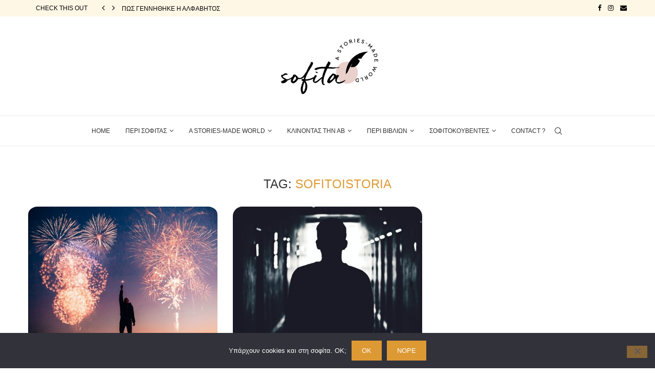

--- FILE ---
content_type: image/svg+xml
request_url: https://sofita.gr/wp-content/uploads/2019/03/sofita-11.svg
body_size: 12318
content:
<?xml version="1.0" encoding="utf-8"?>
<!-- Generator: Adobe Illustrator 16.0.0, SVG Export Plug-In . SVG Version: 6.00 Build 0)  -->
<!DOCTYPE svg PUBLIC "-//W3C//DTD SVG 1.1//EN" "http://www.w3.org/Graphics/SVG/1.1/DTD/svg11.dtd">
<svg version="1.1" id="Layer_1" xmlns="http://www.w3.org/2000/svg" xmlns:xlink="http://www.w3.org/1999/xlink" x="0px" y="0px"
	 width="200px" height="113.565px" viewBox="0 0 200 113.565" enable-background="new 0 0 200 113.565" xml:space="preserve">
<circle fill="#EAD0CA" cx="137.941" cy="69.528" r="21.528"/>
<g>
	<g>
		<path d="M121.152,40.504l-0.313,3.141l1.109,0.612l-0.118,1.199l-6.756-3.791l0.038-0.381l7.365-2.369l-0.12,1.203L121.152,40.504
			z M117.158,41.682l2.764,1.454l0.232-2.317L117.158,41.682z"/>
		<path d="M120.738,24.838c0.391-0.241,0.799-0.371,1.234-0.388l0.163,0.981c-0.677,0.063-1.153,0.366-1.44,0.903
			c-0.142,0.262-0.191,0.52-0.163,0.769c0.031,0.251,0.171,0.439,0.412,0.572c0.212,0.113,0.409,0.135,0.591,0.062
			c0.182-0.068,0.431-0.223,0.745-0.457l0.688-0.524c0.496-0.376,0.94-0.615,1.336-0.717c0.399-0.102,0.799-0.042,1.203,0.175
			c0.534,0.289,0.863,0.712,0.983,1.279c0.118,0.57,0.017,1.152-0.3,1.752c-0.27,0.507-0.627,0.904-1.081,1.181
			c-0.451,0.281-0.95,0.428-1.494,0.442l-0.158-0.991c0.896-0.106,1.509-0.471,1.842-1.097c0.168-0.32,0.228-0.62,0.175-0.901
			c-0.047-0.281-0.205-0.492-0.468-0.632c-0.216-0.115-0.424-0.137-0.624-0.063c-0.199,0.073-0.459,0.234-0.781,0.479l-0.681,0.516
			c-0.449,0.348-0.872,0.577-1.274,0.687c-0.404,0.11-0.802,0.057-1.204-0.154c-0.494-0.27-0.799-0.674-0.907-1.213
			c-0.109-0.542-0.02-1.085,0.273-1.642C120.041,25.42,120.353,25.081,120.738,24.838z"/>
		<path d="M128.221,16.285l-1.57,1.775l4.471,3.989l-0.742,0.844l-4.474-3.988l-1.556,1.764L123.598,20l3.868-4.385L128.221,16.285z
			"/>
		<path d="M136.511,9.914c0.979,0.187,1.747,0.705,2.306,1.562c0.558,0.849,0.73,1.766,0.513,2.742
			c-0.215,0.979-0.745,1.748-1.591,2.309c-0.856,0.567-1.77,0.754-2.741,0.563c-0.974-0.189-1.737-0.712-2.296-1.565
			c-0.559-0.852-0.735-1.765-0.525-2.738c0.213-0.977,0.743-1.745,1.597-2.311C134.619,9.912,135.531,9.728,136.511,9.914z
			 M133.245,12.935c-0.128,0.669,0.015,1.316,0.419,1.936c0.411,0.63,0.947,1.018,1.612,1.171c0.665,0.145,1.298,0.024,1.906-0.378
			c0.598-0.4,0.962-0.937,1.09-1.608c0.13-0.676-0.012-1.326-0.423-1.955c-0.402-0.615-0.939-0.996-1.608-1.14
			c-0.669-0.149-1.301-0.024-1.896,0.368C133.742,11.73,133.37,12.267,133.245,12.935z"/>
		<path d="M148.194,11.702l-2.702-1.991l-1.223,0.386l0.809,2.592l-1.069,0.336l-2.095-6.699l2.431-0.77
			c0.674-0.212,1.277-0.195,1.813,0.051c0.535,0.248,0.898,0.676,1.086,1.286c0.14,0.439,0.148,0.86,0.023,1.263
			c-0.118,0.402-0.357,0.747-0.712,1.031l2.861,2.128L148.194,11.702z M143.971,9.146l1.344-0.428
			c0.366-0.115,0.627-0.31,0.771-0.577c0.145-0.271,0.168-0.567,0.066-0.892c-0.106-0.333-0.293-0.564-0.565-0.702
			c-0.271-0.137-0.593-0.146-0.962-0.028l-1.343,0.424L143.971,9.146z"/>
		<path d="M153.811,10.796l-1.118,0.114l-0.707-6.983l1.113-0.113L153.811,10.796z"/>
		<path d="M162.98,5.041l-3.457-0.313l-0.16,1.795l2.605,0.231l-0.088,0.977l-2.605-0.234l-0.196,2.217l3.587,0.323l-0.092,1.008
			l-4.703-0.424l0.621-7.001l4.578,0.411L162.98,5.041z"/>
		<path d="M171.435,6.523c0.301,0.345,0.494,0.733,0.582,1.156l-0.935,0.324c-0.175-0.657-0.549-1.086-1.121-1.282
			c-0.283-0.094-0.541-0.105-0.782-0.033c-0.239,0.071-0.401,0.236-0.491,0.497c-0.076,0.229-0.064,0.428,0.035,0.599
			c0.1,0.168,0.288,0.39,0.569,0.664l0.622,0.594c0.452,0.433,0.762,0.837,0.92,1.211c0.163,0.378,0.173,0.785,0.026,1.223
			c-0.194,0.574-0.559,0.969-1.095,1.18c-0.537,0.213-1.126,0.208-1.765-0.01c-0.541-0.185-0.985-0.48-1.333-0.882
			c-0.348-0.404-0.575-0.875-0.677-1.409l0.943-0.317c0.253,0.87,0.712,1.419,1.379,1.646c0.341,0.116,0.644,0.128,0.91,0.031
			c0.268-0.097,0.447-0.286,0.542-0.565c0.08-0.238,0.066-0.446-0.041-0.631c-0.104-0.187-0.303-0.421-0.596-0.698l-0.614-0.591
			c-0.412-0.39-0.705-0.773-0.878-1.153c-0.172-0.381-0.187-0.788-0.045-1.216c0.183-0.537,0.53-0.903,1.041-1.1
			c0.513-0.194,1.062-0.194,1.648,0.007C170.749,5.928,171.135,6.179,171.435,6.523z"/>
		<path d="M177.19,13.321l-2.241-1.326l0.475-0.815l2.244,1.324L177.19,13.321z"/>
		<path d="M188.273,17.64l-4.928,5.139l-0.809-0.783l3.041-3.171l-3.262,0.501l-0.273-0.264l0.376-3.304l-3.041,3.171l-0.807-0.783
			l4.928-5.141l0.282,0.274l-0.602,4.871l4.819-0.778L188.273,17.64z"/>
		<path d="M188.806,29.007l-1.577-2.743l-1.258,0.153l-0.599-1.042l7.699-0.892l0.192,0.333l-4.616,6.265l-0.605-1.053
			L188.806,29.007z M191.369,25.694l-3.101,0.446l1.161,2.022L191.369,25.694z"/>
		<path d="M196.919,37.496c-0.444,0.837-1.173,1.384-2.178,1.646c-0.998,0.263-1.899,0.138-2.705-0.376
			c-0.807-0.511-1.357-1.324-1.644-2.438l-0.554-2.134l6.768-1.769l0.552,2.134C197.446,35.68,197.368,36.659,196.919,37.496z
			 M195.904,33.776l-4.807,1.256l0.264,1.031c0.206,0.792,0.594,1.361,1.166,1.712c0.572,0.347,1.213,0.43,1.926,0.243
			c0.723-0.189,1.243-0.572,1.556-1.149c0.316-0.577,0.366-1.268,0.163-2.064L195.904,33.776z"/>
		<path d="M197.588,48.272l0.053-3.488l-1.783-0.028l-0.043,2.627l-0.972-0.015l0.038-2.627l-2.209-0.033l-0.055,3.616l-1.005-0.017
			l0.071-4.741l6.98,0.106l-0.071,4.615L197.588,48.272z"/>
		<path d="M192.317,68.547l-5.233-5.558l0.158-0.336l5.373,0.261l-3.568-4.046l0.163-0.346l7.583,0.617l-0.531,1.126l-5.014-0.476
			l3.498,3.928l-0.168,0.355l-5.235-0.279l3.507,3.639L192.317,68.547z"/>
		<path d="M184.176,76.399c-0.998,0.021-1.861-0.321-2.587-1.04c-0.726-0.717-1.086-1.579-1.081-2.585
			c0.005-1.002,0.364-1.87,1.078-2.601c0.719-0.735,1.575-1.114,2.568-1.133c0.996-0.019,1.854,0.333,2.58,1.048
			c0.726,0.719,1.09,1.574,1.09,2.574c-0.002,1.001-0.364,1.871-1.08,2.606C186.032,75.998,185.174,76.376,184.176,76.399z
			 M186.744,72.741c-0.015-0.683-0.289-1.286-0.818-1.809c-0.535-0.527-1.143-0.795-1.826-0.797
			c-0.681-0.01-1.276,0.246-1.785,0.769c-0.506,0.521-0.75,1.121-0.735,1.809c0.017,0.688,0.293,1.299,0.825,1.823
			c0.525,0.518,1.131,0.78,1.818,0.78c0.686,0.003,1.279-0.253,1.781-0.766C186.512,74.028,186.76,73.425,186.744,72.741z"/>
		<path d="M172.393,77.118l3.063,1.362l1.108-0.638l-1.336-2.355l0.972-0.559l3.462,6.092l-2.211,1.271
			c-0.612,0.354-1.206,0.464-1.78,0.339c-0.574-0.126-1.021-0.468-1.334-1.021c-0.227-0.399-0.326-0.809-0.291-1.228
			c0.033-0.421,0.194-0.804,0.48-1.158l-3.244-1.467L172.393,77.118z M177.058,78.708l-1.22,0.704
			c-0.338,0.192-0.549,0.436-0.632,0.729c-0.083,0.296-0.045,0.589,0.123,0.885c0.173,0.303,0.404,0.489,0.7,0.567
			c0.293,0.075,0.61,0.017,0.945-0.178l1.223-0.702L177.058,78.708z"/>
		<path d="M167.429,80.157l-3.071,0.889l-0.281-0.972l4.152-1.203l1.937,6.753l-1.078,0.314L167.429,80.157z"/>
		<path d="M155.951,86.843c-0.71-0.625-1.081-1.457-1.111-2.502c-0.031-1.033,0.288-1.89,0.965-2.566
			c0.674-0.681,1.582-1.033,2.721-1.07l2.192-0.066l0.213,7.021l-2.189,0.066C157.592,87.763,156.662,87.464,155.951,86.843z
			 M159.777,86.67l-0.152-4.985l-1.055,0.033c-0.813,0.021-1.449,0.277-1.915,0.757c-0.464,0.485-0.686,1.095-0.662,1.833
			c0.021,0.749,0.276,1.346,0.769,1.78c0.489,0.433,1.143,0.641,1.961,0.617L159.777,86.67z"/>
	</g>
</g>
<g transform="translate(0,-1036.3622)">
	<path fill="#010101" d="M179.432,1065.111c-24.141,0-43.709,19.57-43.709,43.709l2.734-2.733l5.46-10.925
		c0,0,4.306-7.319,4.826-7.019l-3.84,7.019h4.479c6.829,0,10.241-5.465,13.999-11.954l-4.438-4.438h7.054
		C169.179,1073.541,173.057,1068.297,179.432,1065.111z"/>
</g>
<g>
	<path d="M31.852,77.688c0,0.311-0.207,0.52-0.311,1.09c-0.052,0.312-0.468,0.26-0.52,0.571c0,0.155-0.155,0.259-0.26,0.52
		c-0.208,0.259-0.26,0.362-0.57,0.623c-2.232,1.713-5.141,3.01-8.773,4.464c-0.052,0.104-0.313,0.778-0.313,0.83h-0.362
		c0.104,0.053,0.104,0.156,0.104,0.156c0,0.052-0.104,0.104-0.26,0.156c-0.207,0.103,0.104,0.467-0.467,0.882l-0.52,0.156
		c-0.052,0.207-0.156,0.467-0.415,0.623c0,0.052-0.156-0.104-0.156-0.104c-0.156,0.207-0.467,0.416-0.675,0.623l-0.519,0.155
		c-0.986,0.987-2.699,1.402-4.205,1.507c-1.35,0.154-2.544,0.052-3.635-0.728c0-0.519-0.155-0.519-0.518-0.675
		c0.259-0.207-0.156-0.415-0.156-0.623c-0.052-0.053,0.104-0.155,0.104-0.312c-0.208-0.571-0.624-0.26-0.156-1.038
		c0.208,0.053,0.208,0.207,0.519-0.052c0.26-0.261,1.091-0.675,1.506-0.986c0.052,0,0,0.155,0.208,0.155
		c0.519-0.415,1.038-0.986,1.713-1.245c-0.104,0.311-0.519,0.207-0.571,0.519c0.156-0.156,0.468-0.156,0.674-0.312
		c0.261-0.259,0.313-0.259,0.676-0.52c0.727-0.362,1.766-0.778,2.284-0.934l-1.09-0.571l-0.571-0.52
		c-0.779-0.467-1.557-0.985-2.232-1.557c-0.623-0.675-1.557-1.299-2.076-2.232c-0.052-0.052-0.104-0.26-0.104-0.364
		c-0.364-0.571-0.623-1.245-0.778-1.972c-0.156-0.26-0.208-0.415,0-0.415c-0.156-0.208-0.208-0.417-0.208-0.728
		c0-0.26,0.311-0.519,0.363-0.727c0.104,0.208-0.312,0.416-0.155,0.779c0.155,0,0.155-0.053,0.155-0.313
		c0.104-0.051,0.207-0.259,0.362-0.311c0-0.156-0.155-0.261-0.155-0.261c0.312-0.467,0.728-0.467,1.193-0.778
		c-0.103,0.363-0.674,0.312-0.674,0.778c0.156,0.104,0.415-0.363,0.674-0.363c-0.259,0.261-0.207,0.468-0.674,0.884
		c0.674-0.208,1.299-0.521,1.973-0.884c0.779-0.311,1.661-0.675,2.439-1.142c0.053-0.156,0.312-0.207,0.312-0.311
		c0.208,0.154,0.467,0.052,0.623-0.104c-0.104,0.104-0.207-0.156-0.207-0.156c-0.156-0.207-0.208-0.259-0.416,0
		c0,0,0.156,0,0.104,0.104c-0.416,0-0.416-0.209-0.778,0c0,0.156,0.051,0.156,0.103,0.156c-0.259,0.104-0.726,0.154-1.143,0.414
		c0.104-0.104,0.104-0.26,0.104-0.311c-0.311,0-0.362,0.311-0.622,0.311c0.104-0.311,0.518-0.311,0.83-0.362
		c0.312-0.313,0.312-0.313,1.09-0.417c0.728-0.259,1.558-0.621,2.129-0.83c0-0.207-0.415,0.053-0.676,0
		c0.156-0.052,0.313,0,0.313-0.312c0.83,0.26,1.868,0,2.804,0.312c0.052,0,0-0.052-0.156-0.207c0.415-0.104,0.728,0.26,1.09,0.467
		c0.468,0.312,0.935,0.468,1.298,0.675c0,0.104-0.052,0.261,0,0.313c0.155,0.103,0.675,0.467,0.675,0.829
		c-0.155,0.053-0.155,0-0.259,0c0.104,0.053,0.104,0.261,0.311,0.313c0,0.155-0.311,0-0.363,0c-0.156,0.415,0.363,0.415,0.053,0.622
		c-0.468-0.103-1.091-0.622-1.246-0.363c-0.26,0,0-0.052-0.104-0.259c-1.194-0.156-1.92,0.259-2.804,0.415
		c0.104,0.207,0.364-0.156,0.571,0c-1.505,0.52-3.581,1.091-4.932,2.024c-0.104,0.104-0.362,0.26-0.519,0.26
		c0,0.104,0.156,0.26,0,0.363c-0.207,0.311-0.467,0.311-0.52,0.571h0.053c0,0.155,0,0.26,0.104,0.415
		c0.311,0.57,1.297,1.09,1.817,1.557l1.141,0.779c1.869,0.882,4.153,2.076,5.348,2.855c0.935-0.313,1.921-0.467,3.219-0.986
		c0,0.467-0.779,0.415-1.038,0.83c0.727-0.259,1.557-0.623,2.336-1.09c-0.313,0.156-0.883,0.26-0.831,0.208
		c0.364-0.313,1.298-0.571,1.609-0.986c0,0.155,0.052,0.207,0.052,0.207c0.104,0,0.467,0,1.713-0.934c0,0,0.832-0.52,0.883-0.571
		c0.675-0.363,1.454-0.986,2.182-1.558l0.934-0.778C32.163,77.222,31.852,77.429,31.852,77.688z M10.205,86.462
		c0.104,0.104-0.364,0.156-0.209,0.362C10.049,86.721,10.465,86.514,10.205,86.462z M11.242,73.12
		c0.156-0.156,0.417-0.156,0.83-0.415C11.866,73.067,11.607,73.12,11.242,73.12z M12.281,73.067
		c-0.26,0.156-0.415,0.571-0.883,0.468C11.607,73.224,12.021,73.224,12.281,73.067z M12.593,72.601
		c-0.155,0.104-0.26,0.209-0.416,0.209C12.177,72.601,12.281,72.497,12.593,72.601z M15.448,71.044
		c-0.312,0.207-0.831,0.363-1.246,0.519C14.461,71.2,15.032,71.2,15.448,71.044z M25.363,81.011c0.155-0.156,0.259-0.156,0.467-0.26
		C25.778,80.854,25.622,81.011,25.363,81.011z M27.336,80.492c0.415,0,0.675-0.261,0.779-0.52L27.336,80.492z M28.478,80.231
		c-0.052,0.104-0.467,0.261-0.467,0.364c0,0.051,0.104,0.051,0.156,0.155C28.167,80.492,28.478,80.596,28.478,80.231z
		 M30.554,78.467c-0.726,0.312-1.297,0.831-1.92,1.142C29.049,79.557,29.775,78.935,30.554,78.467z M31.541,78.26
		c-0.468,0.259-0.987,0.467-1.35,0.778C30.762,78.727,31.333,78.778,31.541,78.26z M31.645,77.688c-0.623,0.52-0.571,0.52-0.52,0.52
		C31.489,77.947,31.645,77.896,31.645,77.688z"/>
	<path d="M40.934,84.645c-0.104,0.104-0.313,0-0.364,0.104c-0.311,0.52-0.519,0.986-0.83,1.194
		c-1.038,1.143-2.284,2.389-3.374,2.959c-0.156,0.312-0.52,0.312-0.779,0.416c-0.259,0.104-0.415,0.362-0.675,0.362
		c-0.468,0.261-1.868,0.468-2.181,0.468c-0.259,0-1.816-0.52-1.972-0.571c-0.261-0.155-0.363-0.675-0.623-0.778l-0.415-0.208
		l-0.728-0.935c-0.362-0.57-0.83-1.037-0.778-1.713c0.155-0.26-0.104-0.52-0.104-0.675c0-0.986,0.104-1.921,0.571-2.855
		c0.311-0.623,0.259-1.505,0.934-1.609c0-0.207-0.156-0.207-0.156-0.415c0.156,0,0.156,0.208,0.208,0.208
		c0-0.208-0.052-0.987,0.26-0.987c0.363-0.052,0,0,0.104-0.259c0.104-0.571,0.779-0.675,0.728-1.09c0-0.261,0.208,0.207,0.208-0.261
		c-0.416-0.052,0.103-1.037,0.622-0.777c0.26-0.313,0.468-0.728,0.52-0.883c-0.052-0.156-0.052,0.312-0.26,0
		c0.208-0.363,0.675-0.52,0.935-1.039v-0.519c0.104-0.156,0.207-0.208,0.312-0.208c0.259-0.207-0.104-0.674,0.519-0.52
		c0-0.311-0.26,0-0.363-0.207c-0.52,0-0.52,0.52-0.883,0.468c0.156-0.052,0.261-0.468,0.209-0.468
		c0.154-0.26,0.414-0.467,0.467-0.312c0.311,0-0.053-0.312-0.156-0.312c0.104-0.363,0.675,0.104,0.779-0.156
		c0,0.468,0.675,0.676,1.143,0.313c-0.104-0.104-0.104-0.156-0.209-0.156c0.571-0.26,0.986,0.312,1.817,0.312
		c0.052,0,0.207-0.155,0.623-0.155c0.415,0,1.038,0.363,1.245,0.52c0,0.934,0.676,0.882,1.194,1.661c0.312-0.364,0.26,0,0.623,0.311
		c0.519,0.208,0.986,0.623,1.298,1.351c0.207,0.154,0,0.415,0.26,0.57c0.207,0.207,0.935,0.727,1.193,1.401
		c0.52,0.312,1.351,0.779,3.738,0.623c0.207-0.104,0.519-0.208,0.519-0.208c0.521,0,0.935-0.154,2.597-1.038l1.193-0.623
		c1.193-0.467,0.622-0.674,1.35-0.778c0-0.155,0.52,0.363-0.311,2.129c-1.662,1.713-3.583,2.647-6.387,2.855
		c-0.882,0.052-2.699-0.104-3.166-0.26c-0.052,0.312-0.208,0.675-0.208,0.727C42.076,82.879,41.92,83.397,40.934,84.645z
		 M28.683,86.047v-1.038c0.259,0,0.206,0.414,0.206,0.519c0.365-0.104,0.209-0.987,0.104-1.402
		c-0.104-0.207-0.259-0.207-0.362-0.259C28.578,84.54,28.163,85.268,28.683,86.047z M28.889,84.8c-0.258,0-0.206-0.155-0.206-0.414
		C28.993,84.386,28.941,84.645,28.889,84.8z M29.928,81.687c-0.207,0.154-0.207,0.259-0.468,0.519c-0.206-0.104,0.156-0.312,0-0.312
		c-0.206,0.207-0.571,0.57-0.467,0.934c0-0.155,0.261-0.415,0.467-0.259c-0.467,0.104-0.519,0.675-0.467,0.829
		C29.46,82.827,29.616,82.412,29.928,81.687z M29.721,81.167c-0.104,0-0.104,0-0.261,0.154
		C29.928,81.582,29.668,81.167,29.721,81.167z M30.031,80.907c0,0.208-0.311,0.467-0.104,0.675
		C29.928,81.321,30.396,81.115,30.031,80.907z M30.291,80.128c-0.26-0.155-0.26,0.156-0.363,0.468
		C30.136,80.596,30.136,80.284,30.291,80.128z M30.654,80.075c-0.259,0.053-0.363,0.728-0.259,0.728
		C30.498,80.596,30.759,79.816,30.654,80.075z M30.759,78.935c-0.052,0.104-0.261,0.104-0.261,0.52
		C30.707,79.454,30.759,78.935,30.759,78.935z M31.174,77.429c0.052,0.104-0.363,0.363,0,0.363
		C31.174,77.637,31.485,77.532,31.174,77.429z M31.485,77.532c0,0.104-0.312,0.26-0.052,0.363
		C31.434,77.792,31.692,77.532,31.485,77.532z M35.327,85.268c0.362-0.363,0.882-0.623,1.09-0.882
		c0.726-0.676,1.297-1.714,2.024-2.492c-0.675-0.207,0.26-0.572,0.156-0.624c-0.26-0.259,0.156-1.4,0-2.076
		c-0.26-0.727-0.935-2.231-1.661-2.18c-0.779,0.26-1.505,1.401-2.076,2.336c-0.052,0.467-0.261,0.467-0.417,0.623
		c-0.311,0.312-1.453,3.374-1.867,3.945c-0.053,0.312-0.053,0.363-0.209,0.622c-0.155,0.623-0.155,1.246,0,1.402
		c0,0.104,0,0.363-0.155,0.52c0.312,0,0.571-0.156,0.831-0.261c0.259,0,0.623,0.104,0.727-0.154
		c0.363-0.261,0.674-0.779,1.091-1.038c-0.052,0.519,0,0.519-0.261,0.726C35.066,85.786,34.6,85.994,35.327,85.268z M34.443,85.942
		c-0.311-0.104-0.57,0.259-0.414,0.363C34.029,86.047,34.443,86.201,34.443,85.942z M34.911,85.009
		c0.26-0.52,0.675-0.728,1.039-1.039C35.95,84.281,35.432,84.904,34.911,85.009z M36.209,83.71c0.053-0.467,0.415-0.519,0.571-0.986
		C37.143,83.191,36.365,83.502,36.209,83.71z M37.455,82.205c-0.052,0-0.156-0.156-0.313,0c-0.103,0,0.261-0.312,0.313-0.519
		C37.714,81.841,37.455,82.205,37.455,82.205z M38.493,79.973c-0.415,0-0.415,0.623-0.467,0.935
		c-0.313-0.363,0.415-0.935,0.259-1.402C38.441,79.557,38.441,79.713,38.493,79.973z M38.856,79.973
		c0,0.312-0.312,0.935-0.155,1.038C38.701,80.803,39.221,80.284,38.856,79.973z"/>
	<path d="M74.881,78.727c-0.052,0.208-0.519,0.571-0.831,0.623c0.156,0.155,0.313,0.104,0.261,0.207
		c-4.777,3.894-11.266,5.452-17.599,5.711c0.155,0.155,0.778,1.194,0.935,1.453c1.505,2.336,3.063,6.126,2.907,9.604
		c-0.052,0.155-0.052,0.414-0.052,0.623c-0.209,1.765-0.417,3.322-0.728,4.879c-0.208,0.831-0.467,1.766-0.728,2.181
		c0,0.104-0.154,0.104-0.154,0.104c-0.728,1.298-0.779,1.453-0.779,1.661c-0.104,0.467-0.623,1.246-0.882,0.986
		c-0.052,0.104,0.103,0.208,0.154,0.208c-0.985,1.143-1.453,1.714-1.972,2.337c-0.26-0.209,0.363-0.365,0.363-0.52
		c-0.986,0.52-1.453,1.35-2.181,1.868c-0.104,0,0-0.207,0-0.207c-0.415,0.207-0.571,0.571-1.297,0.467
		c-0.521,0.052-1.298,0-1.922-0.312c0-0.623-0.675-0.623-0.829-0.778c-0.156-0.364-0.469-0.728-0.728-0.936
		c-0.156-0.206-0.52-0.206-0.415-0.622c0.207-0.104,0.363,0.104,0.622,0.104c0.26-0.622-1.245-2.959-1.505-4.672
		c0.207,0.053,0.104,0.415,0.26,0.467c-0.104-0.831-0.156-1.66-0.156-2.492c0-4.1,1.143-7.683,2.076-10.9
		c0.52,0.207-0.052,0.467-0.052,0.675c-0.103,0.467,0.155,0.985-0.259,1.246c-0.053,0.259,0,0.415-0.053,0.571
		c-0.208,0.623-0.519,1.244-0.675,1.815c-0.156,1.091-0.363,2.181-0.363,3.375c0.259-0.675,0.259-1.714,0.363-2.128
		c0,0.052,0.261-0.104,0.261-0.156c0.154-0.26-0.053-0.622-0.053-0.83c0,0.104,0.207-0.209,0.311-0.261
		c0.156-0.674,0.156-1.972,0.365-2.076c0,0,0.258,0.208,0.258,0c0-0.052,0-0.467-0.104-0.467c0.104-0.104,0.26-0.104,0.26-0.311
		c0-0.469,0.52-0.936,0.52-1.194c0-0.26,0.207-0.26,0.207-0.52c0-0.052-0.104-0.26-0.104-0.416c0-0.415,0.363-0.623,0.52-0.882
		c-0.26-0.261-0.416-0.312,0.154-0.519c-0.052-0.261-0.258-0.156-0.154-0.416c0.154-0.155,0.103,0,0.363-0.104v-0.52
		c0.156,0,0.156,0.207,0.26,0.207c0,0,0.154-1.4,0.311-1.142c0.209,0,0.468-0.468,0.52-0.986c-0.882-0.571-1.299,1.507-1.351,1.507
		c0,0.674-0.467,1.4-0.83,2.23c-0.208,0.416-0.155,1.039-0.519,1.143c0.363-1.816,1.038-3.529,1.817-5.035
		c-0.417-0.156-0.831-0.26-1.299-0.52c-0.052,0-0.675-0.415-0.934-0.52l-0.156-0.311l-0.156-0.623
		c-0.104-0.623,0.052-1.038,0.468-1.453c0.623-0.623,1.608-0.313,2.388-0.313c0.468,0.26,0.986,0,1.298,0.053
		c0-0.26,0.155-0.26,0.312-0.312c0.156,0.052-0.259,0.467,0.26,0.467c0.363-0.26-0.104-0.415-0.104-0.623
		c0.104-0.156,0.362-0.519,0.571-0.675c0.052-0.623,0.155-1.038,0.259-1.506c-0.259,0.624-0.312,0.52-0.363,0.883
		c-0.259,0.468-0.156,1.193-0.728,1.246c0.469-1.038,0.728-2.389,1.143-3.686c-0.363,0.52-0.83,0.986-1.401,1.297
		c-0.052,0.313-0.571,0.364-0.778,0.52c-0.778,0.57-1.766,1.142-2.906,1.662c-1.195,0.52-2.855,0.207-0.988-1.194
		c0.571,0.259,0.623-0.728,0.988-0.416c0.154-0.207-0.156-0.103,0.103-0.363c0-0.155-0.207-0.415,0-0.519
		c0.208,0.052-0.052,0.57,1.038-0.676c-0.104-0.259-0.051,0.156-0.363,0.053c0.26-0.415,0.571-0.415,0.779-1.09
		c0.154,0.312-0.26,0.519-0.416,0.778c0,0,0.208,0.259,0,0.571c0.57-0.364,0.313-1.194,0.987-1.559
		c0.206,0.364,0.052,0.469,0.103,0.728c0.469-0.207,0.26-0.728,0.987-1.246c0,0.156,0.259,0.208,0.312,0.208
		c0.104-0.208,0,0,0.519-0.727c0.156-0.053,0.519-0.572,0.675-0.778c0.208-0.313,0.83-0.779,1.038-1.454
		c0,0,0.313,0.155,0.261-0.104c-0.261,0,0.467-0.675,0.103-1.039c-0.051,0.623-0.519,1.039-0.778,1.039
		c0.415-0.779,0.415-0.156-0.26-0.313c0,0,0,0-0.052,0c0.675-0.727,1.298-1.4,1.817-2.336c-0.26,0-0.468,0.571-0.778,0.831
		c0.259-0.623,0.986-1.454,1.453-1.973c-0.363,0.364-0.156,0.675-0.156,0.831c0.156,0.104,0.261,0,0.519-0.935
		c0.416-0.155,0.416-0.364-0.052-0.26c0.364-0.779,0.728-1.142,1.091-1.609c0.052,0.571-0.571,0.935-0.623,1.505
		c0,0.053-0.155,0.728,0,0.571c0.104,0,0.416-0.259,0.312-0.519c0-0.52,0.104-0.623,0.363-1.35c0.156,0.571,0.987-1.193,1.142-1.713
		c-0.362,0.103-0.207,0.415-0.414,0.467c0-0.052,0.26-1.505,0.052-1.038c-0.156-0.364,0.467-0.364,0.777-1.142
		c0.208,0,0.208,0.052,0.364,0c-0.208-0.104-0.415-0.415-0.26-0.52c0.156,0.052,0.104-0.623,0.26-0.26
		c0.156,0.26-0.104,0.312-0.208,0.57c0.571-0.052,0.364-0.934,0.728-1.298c0.156,0.208,0.415-0.311,0.415-0.519
		c0,0-0.363-0.26-0.104-0.52c-0.052-0.052-0.259,0.52-0.311,0.571c-0.363,0,0.311-0.726,0.311-0.986c0.053,0,0.208,0.415,0.52,0.104
		c0.104-0.676-0.207-0.467-0.053-1.143c0.364-0.363,0.676-0.779,0.832-1.298c0.311-0.778,0.727-1.401,1.298-1.973
		c0.311-0.362,0.519-1.142,1.038-1.974c0.311-0.519,0.986-1.349,1.505-2.076c-0.104-0.258-0.104-0.258,0.156-0.362
		c0.519-0.623,0.623-0.986,1.142-1.766c-0.935,0.52-0.883,1.558-1.66,2.024v-0.467c0.519-0.053,0.674-1.453,1.142-1.713
		c0.052,0,0.415,0.363,0.155-0.312c0.156-0.052,0.156,0,0.363-0.052c-0.26-0.728,0.83-0.728,0.52-1.246
		c-0.52,0.312-0.623,0.727-1.246,1.246c0.052-0.676,0.779-1.246,1.298-1.558c0.104,0,0.104,0.052,0.104,0.363
		c0.155-0.104,0.468-0.415,0.727-0.882c0.313,0.777,1.038,0.104,1.246,1.09c0.259-0.467,0.778,0.415,0.624,0.311
		c0,0.156,0.985,0.936,0.934,1.558c0,0.364-0.208,0.728-0.467,1.142c0,0.52-0.261,0.884-0.363,1.091
		c-0.156,0.104-0.26,0.208-0.416,0.468c-0.104,0.26-0.053,0.363-0.104,0.674c-0.416,1.143-0.156,0.364-0.416,0.884
		c-0.519,0.362-0.519,1.038-0.777,1.608c-0.104,0.468-0.623,0.83-0.987,1.247c-0.312,0.415-0.415,1.038-0.622,1.608
		c-0.313,0.104-0.52,0.207-0.52,0.363c-1.35,2.232-2.648,4.412-3.945,6.488c-0.416,0.779-1.038,0.988-1.402,1.818
		c0,0.414,0.415,0.675-0.259,0.882c-0.623,1.298-2.128,4.257-2.388,4.933c-0.312,1.141-1.039,2.23-1.506,3.425
		c-0.675,1.402,0,1.091-0.623,2.44c-0.313,0.52-0.156,0.467-0.467,1.038c-0.208,0.415-0.208,0.468-0.26,0.882
		c0.675,0.104,1.298,0.053,1.973,0.104c2.129-0.259,3.737-0.104,5.19-0.778c0.52-0.104,0.935,0.415,1.402,0
		c0.778-0.208,0.778-0.313,1.35-0.727c0.26,0,0.415,0,0.623-0.156c0.571-0.155,0.675-0.155,1.401-0.467
		c1.039-0.468,3.115-1.453,3.842-2.024c0.104,0.155-0.208,0.259-0.313,0.519c0.52-0.312,0.676-0.312,1.039-0.623
		c0.156,0,1.298-1.142,1.816-1.505c0.156,0.83,0.104,0.363,0.104,0.986c0,0.104,0.312-0.208,0.415,0
		C74.829,78.052,75.244,78.312,74.881,78.727z M49.393,96.48c0.156,0.207-0.209,0.156-0.053,0.415
		C49.549,96.896,49.6,96.48,49.393,96.48z M49.549,95.909c-0.104,0-0.156,0.416,0.051,0.312
		C49.6,96.169,49.703,95.909,49.549,95.909z M49.859,94.611c-0.208,0.313-0.26,0.415-0.26,0.986
		C49.963,95.339,49.911,95.026,49.859,94.611z M50.378,79.193c0.104,0,1.038-0.882,0.571-0.985
		c-0.052,0.207-0.208,0.519-0.311,0.623C50.689,77.999,50.17,79.193,50.378,79.193z M51.26,90.926c0-0.208,0.209-0.934,0-0.831
		c-0.052,0.053-0.311,0.623-0.311,0.831C51.157,90.978,51.157,90.874,51.26,90.926z M51.416,77.48c0.053,0,0.209-0.259,0.209-0.312
		C51.469,77.222,51.416,77.273,51.416,77.48z M56.814,96.325c-0.154-0.156-0.259-0.209-0.362-0.416
		c0.208-0.727,0.208-0.779,0.415-0.985c-0.155-0.313-0.312-0.884-0.259-1.194c-0.313-0.986-0.208-2.492-0.728-3.635
		c-0.208-0.467-0.363-1.713-1.09-1.713c-0.728,2.284-1.817,4.62-2.389,7.268c-0.103,0.416,0.053,0.676,0,0.987
		c-0.207,0.312-0.415,0.778-0.467,1.297c0,0.571-0.156,0.571-0.156,0.831c-0.051,0.207,0,0.467,0,0.727
		c-0.051,1.298-0.415,2.596-0.259,3.893c0,0.832,0.415,1.662,0.623,2.337c0.104,0.519,0.052,1.038,0.363,1.351
		c0.778-0.832,1.246-1.817,1.713-2.699c-0.156,0.621-0.415,1.09-0.675,1.66c-0.363,0.468-0.623,0.986-0.986,1.453
		c1.246-0.727,1.973-2.699,2.751-4.308c0.104,0.154,0.208,0-0.052-0.208c0.104-0.778,0.313-1.453,0.52-2.181
		c0,0.208,0,0.467,0.052,0.363c0.26-0.571,0.26-1.714,0.623-1.661c0.208-0.312-0.415-0.312-0.259-0.83
		c0.154-0.104,0.154,0.259,0.259,0.259C56.452,98.505,56.814,97.727,56.814,96.325z M51.521,88.85
		c-0.052,0.259-0.052,0.622,0.208,0.52C51.883,89.161,51.729,89.057,51.521,88.85z M51.883,76.962c0-0.104-0.104-0.312,0-0.468
		c0.261-0.415,0.52-0.675,0.936-0.934c0.26-0.52,1.661-2.077,1.558-2.232c0.155-0.104,0.362-0.208,0.362,0.207
		c0,0.779-0.519,1.506-1.246,1.921c0-0.623-0.985,0.778-0.052,0.363c-0.362,0.052-0.155,0.26-0.674,0.052
		c0.155,0.363-0.467,0.312-0.519,0.363c0,0.156,0.052,0.208,0,0.364L51.883,76.962z M52.974,76.857
		c-0.467,0.26-1.091,0.675-0.935,1.038C52.248,77.429,52.767,77.273,52.974,76.857z M52.248,88.019c0.207,0,0.207,0.104,0.259,0.156
		c0.052-0.26,0.415-0.623,0-0.831C52.507,87.655,52.402,87.862,52.248,88.019z M52.402,75.561c0.313-0.52,0.571-0.936,0.883-1.246
		C53.44,74.781,52.767,75.196,52.402,75.561z M52.559,86.824c0.104,0.208,0,0.208,0.26,0.261
		C52.818,86.876,52.715,86.824,52.559,86.824z M53.753,73.587c0.259,0.208-0.156,0.467-0.156,0.571
		C53.285,74.106,53.753,73.795,53.753,73.587z M53.856,74.781c0.155-0.259,0-0.415,0.363-0.623
		C53.805,74.054,53.44,74.833,53.856,74.781z M54.271,74.158c0.208-0.052,0.26-0.312,0.26-0.52
		C54.324,73.639,54.324,73.847,54.271,74.158z M54.635,72.705c-0.052,0.259-0.155,0.259-0.155,0.311
		C54.324,73.016,54.479,72.705,54.635,72.705z M56.4,99.751c-0.104,0.83-0.363,1.557-0.468,2.181
		C56.089,101.308,56.608,100.479,56.4,99.751z M56.4,71.719c0.312-0.052,0.26-0.728,0.155-0.779
		C56.348,71.251,56.4,71.303,56.4,71.719z M56.452,90.251c0.208,0.934,0.467,0.986,0.519,1.974c0.209,1.09,0,1.868,0.261,3.166
		c0.259-0.884,0.103-1.505,0-2.44c-0.104-0.778-0.261-1.557-0.571-2.439C56.66,90.354,56.4,89.731,56.452,90.251z M56.814,95.442
		c-0.259-0.052-0.154,0.259-0.154,0.415C56.814,95.701,56.971,95.649,56.814,95.442z M58.736,66.579
		c0.259,0.156-0.208,0.728-0.26,0.83C58.217,67.307,58.788,66.838,58.736,66.579z M58.633,67.409
		c0.052-0.415,0.362-0.52,0.414-0.623C59.203,66.786,58.477,68.447,58.633,67.409z M58.944,65.748c0.207,0,0.207,0.313,0,0.623
		C58.736,66.527,58.944,66.061,58.944,65.748z M59.826,65.541c0.156-0.312,0.467-0.467,0.52-0.831
		C60.034,64.762,59.723,65.281,59.826,65.541z M61.902,61.077c0.26-0.416,0.52-0.832,0.52-1.194
		C62.317,60.245,61.592,60.765,61.902,61.077z M65.225,54.067c-0.052-0.311,0.261-1.09,0.728-1.038
		C65.691,53.394,65.537,53.653,65.225,54.067z"/>
	<path d="M90.659,78.831c-0.259,0.519-0.519,0.467-0.571,0.777c-0.623,0.52-0.727,0.728-0.985,0.936
		c-0.261,0.207-1.194,1.143-1.714,1.505c-2.855,2.337-8.045,7.164-10.019,7.372c-3.011,0.52-4.257-0.831-5.192-2.129
		c-0.569-0.674-0.726-1.401-0.726-2.232c0-0.727,0.156-1.558,0.259-2.491c0.987-3.375,1.246-2.493,2.44-5.815
		c0.156,0.104,0.415-1.141,0.882-1.09c-0.623-0.311,0.104-0.571,0.623-1.297c1.039,0.726,3.012-0.052,3.271,1.297
		c0.313,0.831-1.142,2.284-1.815,3.375c-1.194,2.388-2.545,5.191-2.752,7.58c2.752,1.92,11.213-6.022,12.147-6.854
		c0.52,0.208,1.091-0.571,1.765-1.038c0.156,0,0.623-0.156,0.57-0.467c0.261,0.207,0.261-0.208,0.313-0.313
		c0.052,0.104,0.676-0.052,0.728-0.311c0.103,0.104,0.051-0.363,0.882-0.623C91.179,77.376,91.022,78.155,90.659,78.831z
		 M75.813,67.929c0.363-0.207,0.935-0.312,1.506-0.312c1.608,0,3.53,0.779,3.737,2.232c-0.468,0.208-1.038,0.312-1.609,0.312
		s-1.193-0.104-1.714-0.468C77.422,69.435,77.111,67.669,75.813,67.929z M86.507,79.765c0-0.156,0.468-0.415,0.571-0.415
		C87.078,79.454,86.609,79.713,86.507,79.765z M87.078,79.35c0-0.104,0-0.26,0.052-0.312C87.078,78.985,87.649,78.985,87.078,79.35z
		 M89.361,77.792c-0.934,0.52-0.83,0.623-0.934,0.675h-0.156c-0.363,0.26-0.622,0.468-0.622,0.468c-0.623,0.311,0-0.26,0.519-0.468
		c0.104-0.052,0.207-0.052,0.363-0.415c0,0,0.52-0.156,0.882-0.415c0.364-0.261,0.156-0.52,0.779-0.415L89.361,77.792z"/>
	<path d="M100.885,61.439c-0.52-0.052-0.313,0-0.936,0.104c-1.661,2.751-2.699,5.45-2.752,5.711
		c-1.66,4.464-5.035,11.68-5.035,19.311c0,1.453,0,3.894,0.416,4.724c0.104,0.156,0.155,0.364,0.415,0.364
		c0.312,0,0.468-0.364,0.83-0.364c0.052,0,0.156,0,0.208,0c-0.208,0.26-0.519,0.208-0.779,0.519
		c0.261-0.154,0.987-0.259,1.246-0.259c0.156,0,0.156,0.207,0.261,0.207c0,1.298-0.986,1.038-0.986,1.714c0,0.155,0,0.26-0.26,0.26
		c0,0-1.246-0.26-1.714-0.364c-0.57-0.259-1.142-0.882-1.608-1.349c-0.571-0.468-0.83-0.986-1.038-1.351c0,0,0.052,0,0.208,0
		c-0.675-1.714-0.831-3.686-0.831-5.866c0-1.816-0.104-4.412,0.623-6.073c-0.104-0.156-0.053-0.312,0.156-0.208
		c-0.156,0.831-0.417,2.545-0.417,3.582c0.208-0.207,0.261-0.57,0.261-0.934c0,0-0.053-0.364-0.053-0.623
		c0.104-0.469,0.261-0.26,0.261-0.571c0-0.208,0-0.364,0-0.519c0-0.469,0.311-0.469,0.467-1.143c0-0.156-0.156-0.364-0.156-0.52
		c0-0.104,0.052-0.26,0.259-0.312c0-0.052,0-0.104,0-0.259c0-0.779,0.261-1.922,0.676-2.336c-0.104-0.104-0.104-0.261-0.104-0.468
		c0-0.155,0.364-0.935,0.156-0.935c-0.207,0-0.259,0.26-0.312,0.155c0.52-1.713,1.35-3.478,1.921-5.242
		c0,0.155,1.817-5.763,2.077-5.659c0,0-0.104-0.155-0.104-0.312c0.104,0,0.571-0.467,0.363-0.467c-0.104,0-0.311,0.208-0.311,0.104
		c0-0.467,0.571-0.519,0.259-0.519c-0.467,0-1.299-0.104-1.817-0.104c-3.114,0-1.609-0.104-3.634,0
		c-3.841,0.261-6.696,1.038-9.085,1.921c-0.83,0.363-1.453,0.883-2.231,1.195c-0.052-0.053-0.104-0.156-0.155-0.156l-0.104,0.156
		c-0.883,0-3.479-1.559-3.479-2.182c0,0,0-0.051,0-0.155c0.053,0.259,0.261,0.259,0.261,0.415c1.245-0.934,2.803-2.596,4.204-2.596
		c0,0.104-0.259,0.104-0.363,0.363c0.415-0.311,0.52-0.311,0.52-0.311c0,0.051,0,0.051,0,0.154c0.675-0.467,1.868-0.986,2.907-1.193
		c-0.208,0.26-0.779,0.207-0.987,0.468c3.582-0.831,5.503-1.194,9.915-1.194c0.208,0,0.416,0,0.468,0.155
		c0.312-0.155,0.986-0.207,1.506-0.207c0.519,0,3.581,0,3.581,0c0.052,0,0.313-0.884,0.364-0.884s0.154,0.053,0.259,0.053
		c-0.052-0.26-0.207-0.26-0.207-0.26c0.207-0.104,0.259-0.519,0.623-0.519c0.051,0,0.051,0,0.103,0
		c0.156-0.986,1.04-1.974,1.351-3.011c-0.052,0-0.052-0.053-0.052-0.104c0-0.312,0.467-0.83,0.675-1.245c0,0.052,0,0.154,0,0.207
		c0,0.26-0.415,0.467-0.415,0.831c0.415-0.364,0.52-0.779,0.727-1.246c-0.053,0-0.155,0-0.155,0.104
		c0.103-0.468,0.726-0.676,0.674-0.935c0.208-0.831,1.091-1.559,1.559-2.44c-0.936,0.571-1.559,1.557-2.077,2.389
		c0-0.053-0.053-0.053-0.053-0.156c0-0.313,0.571-0.571,0.571-0.934c0-0.104-0.052-0.156-0.052-0.209
		c0.26-0.052,1.661-1.609,1.661-2.023c0-0.104-0.103-0.104-0.103-0.261c0-0.052,0-0.104,0.052-0.208
		c0.519,0.623,1.349,0.469,1.764,0.883c0,0.623,2.648,1.039,2.648,3.011c-0.052,0.416-0.675,0.728-0.675,1.246
		c0,0.052,0.104,0.261,0.104,0.415c-0.883,0.364-2.231,3.427-2.803,4.776c-0.26,0.259-0.26,0.415-0.571,0.935
		c0.312,0,0.623,0.052,1.091,0.104c0.206,0,0.519-0.104,0.519-0.104c0,0.052,0.259,0.052,0.207,0.26
		c0.104,0,0.104-0.156,0.156-0.208c0.208,0.052,0.26,0.052,0.26,0.052c0.103,0,0.415-0.26,0.415-0.052c0,0-0.26,0.208-0.156,0.208
		c0.26,0,0.364-0.208,0.467-0.208c1.246,0,0,0,1.039,0.052c0,0,1.09,0,0.83,0.053c-0.623,0.207,0.623,0.259,0.935,0.259
		c0.104,0,0.26,0,0.26-0.103c0-0.053-0.415,0-0.467-0.053c0.207-0.208,0.83,0.053,0.778,0.053c-0.467,0,2.076,0.311,2.596,0.258
		c0,0.053,0.051,0.104,0.207,0.104c0.053,0,0.104-0.052,0.104-0.156c0.519,0.104,1.401,0,1.765,0.104
		c0.416,0,0.778,0.052,1.35,0.052c0.208,0,0.26-0.052,0.416-0.052c0.104,0,0.259,0.052,0.363,0.208
		c0.156-0.156,0.467-0.208,0.779-0.208c0.621,0,1.4,0.208,1.972,0.208c0.208,0,0.363,0,0.468-0.052c0.104-0.104,0.57,0,0.778,0
		c-0.26-0.104-0.416-0.156-0.416-0.156s0.936-0.053,0.831,0.052c0.156,0.104,0.208,0.104,0.259,0.104c0.104,0,0.156,0,0.156-0.156
		c0.208,0,0.52,0,1.038,0.156c0.208-0.156,0.779-0.156,0.987-0.209c-0.156,0-0.208,0-0.416,0c-0.467,0-1.038,0-1.505,0
		c-0.261,0-0.415,0-0.623,0c0-0.155,0.104-0.155,0.26-0.155c0.207,0,0.467,0.104,0.571,0.104c0,0,0.052-0.104,0.052-0.155h1.661
		l1.816-0.051c-0.155,0.206-0.415,0.206-0.52,0.206c-0.259,0-0.519,0-1.038,0c0.053,0.052,0.156,0.052,0.832,0.052
		c0.103,0,0.311,0,0.57,0.104c-0.364,0.104-2.077,0.935-2.077,0.935c-0.312-0.053-0.467-0.053-0.726-0.053
		c-0.416,0-0.676,0.053-1.194,0.053c-0.208,0-0.364,0-0.52-0.053c-0.104,0-0.104,0.156-0.104,0.313
		c-0.261-0.156-0.261-0.052-0.313-0.052c-0.051,0-0.207,0-0.259-0.156c-0.052-0.052-0.208-0.052-0.882-0.052
		c0,0.052,1.038,0.26,0.519,0.26c-0.416,0-0.779,0.104-1.142,0.259c-0.261,0-0.313-0.259-0.52-0.259
		c-0.104,0-0.26,0.259-0.416,0.259c-0.207,0-0.259-0.259-0.467-0.259c-0.052,0-0.207,0.207-0.259,0.207
		c-0.261,0-0.156-0.207-0.313-0.207c-0.259,0-0.415,0.207-0.52,0.207c-0.519,0-0.934-0.207-1.4-0.207
		c-0.26,0-0.364,0.052-0.571,0.207c0.312,0.104,0.778,0.26,1.194,0.26c0.311,0,0.415-0.156,0.777-0.156
		c0.571,0.415,1.455,0.156,1.87,0.415c-0.571,0-1.091,0.104-2.025,0.104c0.052,0.156,0.416,0,0.521,0.052
		c-1.143,0.261-2.648,0.363-4.206,0.363c-2.284,0-5.243-0.155-7.164-0.259c-0.052,0-0.052-0.156-0.104-0.156
		c-0.829,0-0.985,0.208-1.557,0C100.209,61.439,101.87,61.388,100.885,61.439z M76.692,61.129c-0.207,0.154-0.311,0.311-0.622,0.467
		C76.382,61.544,76.59,61.388,76.692,61.129z M77.42,60.765c-0.26,0-0.571,0.104-0.571,0.156
		C76.849,61.077,77.264,60.868,77.42,60.765z M88.062,84.54c0.104,0.104,0.104,0.208,0.104,0.416c0,0.104,0,0.312,0,0.623
		C88.062,85.268,88.114,84.904,88.062,84.54z M88.529,87.085c-0.104,0-0.104,0-0.104,0c-0.311,0-0.155-0.779-0.363-1.038
		C88.529,86.253,88.27,86.824,88.529,87.085z M88.789,82.412c0,0.156,0.259,0.052,0.259,0
		C89.048,82.205,88.789,82.049,88.789,82.412z M89.1,82.724c0-0.104-0.26-0.104-0.311-0.052c0.051,0,0.259,0.207,0.259,0.207
		C89.1,82.879,89.1,82.827,89.1,82.724z M89.411,77.637c-0.207,0.104-0.103,0.155-0.103,0.311
		C89.048,77.947,89.204,77.637,89.411,77.637z M89.411,76.909c0-0.156,0.155,0,0.155,0.053c0,0.207-0.155,0.414-0.206,0.519
		C89.152,77.48,89.411,77.014,89.411,76.909z M89.566,76.702c-0.104,0,0.053-0.468,0.053-0.57c0.104,0.051,0.104,0.103,0.104,0.103
		C89.671,76.391,89.566,76.702,89.566,76.702z M90.501,74.418c-0.259,0-0.103,0.415-0.519,0.415c0.104-0.26,0.208-0.57,0.26-0.986
		C90.346,74.158,90.45,74.314,90.501,74.418z M97.873,53.809c0,0.104-0.259,0.259-0.259,0.468c-0.104,0-0.104-0.104-0.104-0.104
		c0-0.155,0.207-0.415,0.259-0.519C97.769,53.757,97.873,53.757,97.873,53.809z M98.652,52.719c0,0.052-0.208,0.519-0.26,0.415
		c-0.104-0.053,0.104-0.623,0.155-0.623C98.652,52.511,98.652,52.614,98.652,52.719z M98.756,52.304c0-0.104,0.467-0.728,0.52-1.038
		c0,0.051,0,0.051,0,0.155C99.275,51.732,98.756,52.304,98.756,52.304z M108.672,59.001c-0.053,0,0.103-0.053,0.206-0.053
		c0.313,0,0.831,0.053,0.831,0.053C109.657,59.001,109.553,59.052,108.672,59.001z M110.644,59.052
		c-0.312,0.052-0.312-0.051-0.467-0.051c0.155,0,0.311,0,0.571,0C110.748,59.052,110.695,59.052,110.644,59.052z M112.979,59.104
		c-0.155,0.155-0.208,0.155-0.26,0.155c-0.155,0-0.259-0.052-0.259-0.155c0-0.155,0.83-0.052,1.038,0
		C113.499,59.259,113.084,59.104,112.979,59.104z M112.824,61.336c0.207,0,0.414,0.052,0.727,0.052
		C113.447,61.388,112.928,61.129,112.824,61.336z M113.861,59.259c-0.052,0-0.052-0.052-0.052-0.052c0-0.104,0.208-0.104,0.831,0
		C114.641,59.312,114.329,59.259,113.861,59.259z M115.16,59.259c-0.363,0-0.104-0.155,0.415-0.052
		C115.679,59.207,115.368,59.312,115.16,59.259z M117.08,59.259c-0.415,0-0.726,0-1.297,0c0-0.155,0.623-0.155,0.363-0.207
		c0.414,0.052,0.779,0.155,1.505,0.155C117.444,59.259,117.34,59.259,117.08,59.259z"/>
	<path d="M115.105,83.918c0-1.142,0.26-2.336,0.571-3.322c-2.906,0.986-8.929,9.499-12.251,9.499c-2.129,0-4.257-1.816-4.257-3.374
		c0-0.415,0.104-0.727,0.362-1.038c1.559-5.398,4.932-9.448,8.877-12.615c0.261-0.57,0.676-0.311,0.676-0.519
		c0-0.104-0.207-0.362-0.207-0.362c-0.208,0-0.313,0.104-0.571,0.104c0.52-0.728,1.505-1.039,2.439-1.039
		c0.675,0,1.454,0.208,2.232,0.468c1.038,0.103,2.544,1.142,3.218,1.661c0.987,0.727,0.884,1.973,1.662,1.764
		c0.26,0.053,1.454-1.4,1.921-1.557c0.778,0.467,1.765,0.986,2.491,1.505c0,0.571-0.882,1.507-0.155,1.817
		c0,0.104-0.364,0.208-0.26,0.52c-0.312,0.052-0.623,0.052-0.83,0.26c-0.728,0.571-2.389,4.619-2.855,6.593
		c-0.208,0.778,0.052-0.363,0,0.156c-0.052,0.985-0.052,2.543,0.467,2.906c0.104,0.155,1.143,0.416,1.661,0.468
		c0.312,0.207,0.83,0.104,1.246,0.104c0.727,0,1.816,0.208,2.804-0.104c0.935-0.26,2.232-0.468,3.114-1.039
		c0.259,0.052,0.415,0,0.779,0c2.596-1.09,5.295-2.906,7.579-3.789c-0.261,0.26-0.52,0.26-0.986,0.519
		c-0.208,0.208-0.519,0.623-0.831,0.675c-0.156,0.053,0,0.053,0.104,0c0.104,0.363-0.362,0.261-0.519,0.571
		c0.362-0.208,0.467-0.208,0.623-0.208c0.104-0.103,0.259-0.415,0.259-0.415l0.104,0.261c0.209-0.104,0.52-0.676,1.039-0.623
		c-0.312,0.414-0.778,0.675-1.297,0.882c0.414,0.104,0.777-0.52,1.244-0.468c-0.57,0.779-2.023,0.986-2.595,2.024
		c0.208,0,0.311-0.207,0.311-0.415c0.208,0.261-0.311,0.415,0.261,0.415c-0.986,0.623-2.181,1.351-3.322,1.87
		c0.623,0.26-1.194,0.881-1.401,1.037c-2.077,0.779-3.583,1.402-5.971,1.662c-1.714,0.155-3.79-0.363-4.724-1.299
		c-0.728-0.674-1.246-1.66-1.713-2.18C115.47,86.462,115.105,85.216,115.105,83.918z M107.267,83.97
		c2.804-2.596,5.243-3.997,5.243-7.787c0-0.778-0.104-1.558-0.362-2.439c-3.063,2.336-5.088,5.606-7.113,8.98
		c0.156,0.155,0.261,0.155,0.261,0.207c-0.104,0.053-0.935,1.246-1.039,2.025c0.52-0.156,0.728-0.312,0.986-0.467L105.19,84.8h0.052
		c0.313,0,0.986-0.83,1.194-0.83c0.156,0-0.156,0.468-0.156,0.57L107.267,83.97z M107.838,72.86c0-0.104,0.156-0.155,0.313-0.416
		c0.104,0,0.104,0.053,0.104,0.104c0,0.156-0.156,0.467-0.208,0.519C107.89,73.016,107.838,72.964,107.838,72.86z M131.666,85.216
		c-0.312,0.052-0.778,0.26-0.83,0.467C131.146,85.527,131.511,85.527,131.666,85.216z M133.743,84.281
		c-0.779,0.259-1.559,0.363-1.974,0.986c0.467,0.415,0.156-0.052,0.936-0.363c-0.261,0.104-0.156,0.104-0.261,0.312
		C133.274,85.163,133.224,84.54,133.743,84.281z M135.871,83.763c0-0.104,0.156-0.261,0.467-0.261
		C136.13,83.658,136.027,83.658,135.871,83.763z"/>
</g>
</svg>
